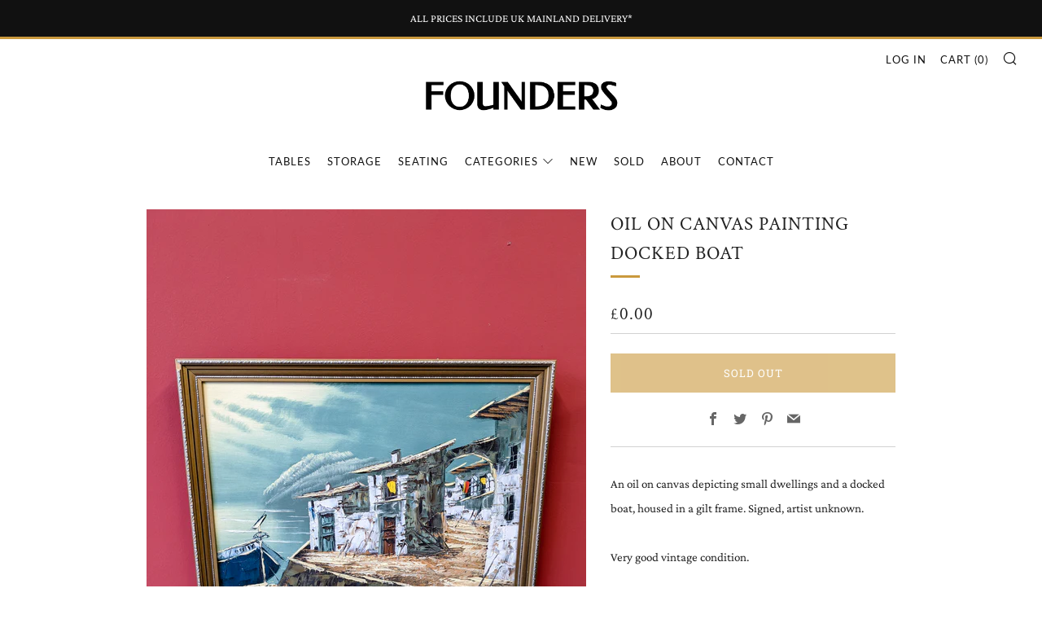

--- FILE ---
content_type: text/javascript
request_url: https://foundersantiques.co.uk/cdn/shop/t/11/assets/custom.js?v=101612360477050417211642531917
body_size: -634
content:
//# sourceMappingURL=/cdn/shop/t/11/assets/custom.js.map?v=101612360477050417211642531917
